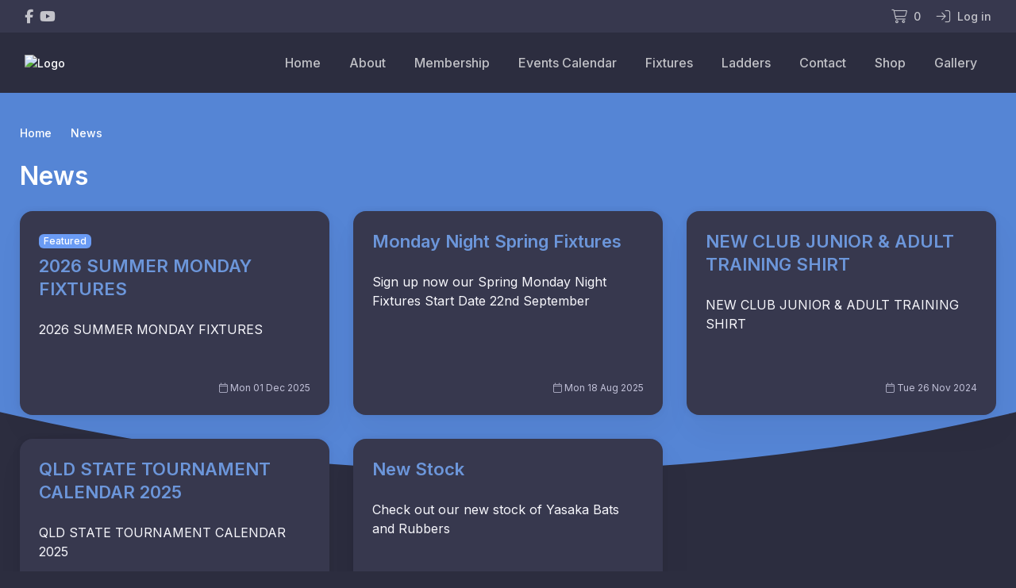

--- FILE ---
content_type: text/html; charset=UTF-8
request_url: https://www.mbtta.org/news
body_size: 2186
content:
<!DOCTYPE html>
<html lang="en">
<head>
    <meta charset="utf-8">
    <meta name="viewport" content="width=device-width, initial-scale=1">
    <title></title>
    <style>
        body {
            font-family: "Arial";
        }
    </style>
    <script type="text/javascript">
    window.awsWafCookieDomainList = [];
    window.gokuProps = {
"key":"AQIDAHjcYu/GjX+QlghicBgQ/7bFaQZ+m5FKCMDnO+vTbNg96AEjXDd5GG2UH21aRSEdOOwEAAAAfjB8BgkqhkiG9w0BBwagbzBtAgEAMGgGCSqGSIb3DQEHATAeBglghkgBZQMEAS4wEQQMJRvj6KHN1SZDyy/bAgEQgDuB43sNIUY3n1BtkX7MJggT1sT3DunwpTm7Vis+NY8Ug+2LuSOB5YQEK8OE4REU0M09ckOEhHSpn/2kHw==",
          "iv":"EkQVFAF8DwAAAHKX",
          "context":"/zfsW+ZMK1dTQNs2xNg3cndx0JSapPyrh9gVgKEoo9StoJn0FW6wsX3aswWD/prFaQEdAKyVQrryh5ijNOWsUB0u6aAdfpp5196rJnPX2iXgcmMatfzed8l/t8ObQ/IqL2VxH1S/lOtSwjVNdVTGdgrNGEICsZ0jRr1n0oB0gHKtak+9ljUaTGi12s+BOngFZHAs91jR9eLnNL4yLxulYt10qvxzFO/0wMhecAWDv+vQNb9dtTUQHfK5WYFUmn6nv+6cohHO6hh1GxxE0bc56kLEaeh+HVJ9caXtco2fWzNNK5HwhBiTOgoJJfbaPUJwAS2PHPrniKLRfWo/iFQWIsCpMNSffd+4g2Uw1PxVms3SN6licgLUveydqyDDymzwpQD22OIhSDD/DSy70QM+A2Kav8qHf8l4FBuP3teL0zpAZx7uQMDRVamTbZ8c3YUoZXglzak1C0PJc0HdzDjYLgnNiy/hYMuGbFugHuDOfnhWyAE0fz7nAiAFipEDxptpPSpaD6gwrcwcCbbpjJHERFCrp5PKcaod376wWg46zErd4D3Jz4Dh7cGvPwwzUNJ9dQpnj1I8GPxgMICKnhJ5yao6kemfJ1LCcRMgkY/afoVb8Jy8o6mF7t2PSywwshzOQKMYp7YIhD2T7deqIA0OkxFHYd2PJo43OBJ6bmOcEbAYXML11miPPy05b5vgzmYXbu5aI9DpHc7OWNIpK7c4p23SOU/oprVuFPnoebRL1qZnXZEXvwDOYbjLRDpSarIfIeWyyy6BKw=="
};
    </script>
    <script src="https://85b129fd7231.9270f73c.us-east-2.token.awswaf.com/85b129fd7231/08c9d77065e0/74527a401c30/challenge.js"></script>
</head>
<body>
    <div id="challenge-container"></div>
    <script type="text/javascript">
        AwsWafIntegration.saveReferrer();
        AwsWafIntegration.checkForceRefresh().then((forceRefresh) => {
            if (forceRefresh) {
                AwsWafIntegration.forceRefreshToken().then(() => {
                    window.location.reload(true);
                });
            } else {
                AwsWafIntegration.getToken().then(() => {
                    window.location.reload(true);
                });
            }
        });
    </script>
    <noscript>
        <h1>JavaScript is disabled</h1>
        In order to continue, we need to verify that you're not a robot.
        This requires JavaScript. Enable JavaScript and then reload the page.
    </noscript>
</body>
</html>